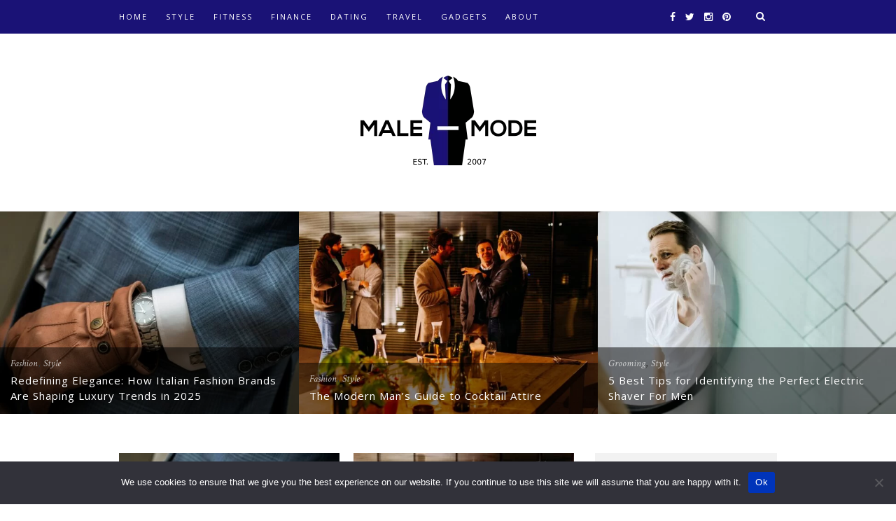

--- FILE ---
content_type: text/html; charset=UTF-8
request_url: https://male-mode.com/?goto=ECUQSixZAl4UWA8ZRiIsMD5XbDxfBlU0MEEfahsOER82C2sJOAJgRFpQKixYBQtfVAFFMUAWdh4MEhM
body_size: 13139
content:
<!DOCTYPE html>
<html lang="en-US" prefix="og: https://ogp.me/ns#">
<head>
<title>Men&#039;s Hub For Fashion &amp; Lifestyle Essentials | Male Mode</title>

	<meta charset="UTF-8">
	<meta http-equiv="X-UA-Compatible" content="IE=edge">
	<meta name="viewport" content="width=device-width, initial-scale=1">

	

	<link rel="profile" href="https://gmpg.org/xfn/11" />
	
		<link rel="shortcut icon" href="https://male-mode.com/wp-content/uploads/2015/07/Favicon.jpg" />
	
	<link rel="alternate" type="application/rss+xml" title="Male Mode RSS Feed" href="https://male-mode.com/feed/" />
	<link rel="alternate" type="application/atom+xml" title="Male Mode Atom Feed" href="https://male-mode.com/feed/atom/" />
	<link rel="pingback" href="https://male-mode.com/xmlrpc.php" />

		<style>img:is([sizes="auto" i], [sizes^="auto," i]) { contain-intrinsic-size: 3000px 1500px }</style>
	
<!-- Search Engine Optimization by Rank Math - https://rankmath.com/ -->
<meta name="description" content="Looking for the perfect fashion hub for men? Look no further than Male-Mode! Get ready to revamp your wardrobe and showcase your unique style with our unbeatable collection of men&#039;s clothing, accessories, and more. Shop now and unleash your inner fashion icon!"/>
<meta name="robots" content="follow, index"/>
<link rel="canonical" href="https://male-mode.com/" />
<link rel="next" href="https://male-mode.com/page/2/" />
<meta property="og:locale" content="en_US" />
<meta property="og:type" content="website" />
<meta property="og:title" content="Men&#039;s Hub For Fashion &amp; Lifestyle Essentials | Male Mode" />
<meta property="og:description" content="Looking for the perfect fashion hub for men? Look no further than Male-Mode! Get ready to revamp your wardrobe and showcase your unique style with our unbeatable collection of men&#039;s clothing, accessories, and more. Shop now and unleash your inner fashion icon!" />
<meta property="og:url" content="https://male-mode.com/" />
<meta property="og:site_name" content="Male-Mode.com" />
<meta property="og:image" content="https://male-mode.com/wp-content/uploads/2017/05/Logo-Male-Mode-Blue-Square.png" />
<meta property="og:image:secure_url" content="https://male-mode.com/wp-content/uploads/2017/05/Logo-Male-Mode-Blue-Square.png" />
<meta property="og:image:width" content="500" />
<meta property="og:image:height" content="500" />
<meta property="og:image:type" content="image/png" />
<meta name="twitter:card" content="summary_large_image" />
<meta name="twitter:title" content="Men&#039;s Hub For Fashion &amp; Lifestyle Essentials | Male Mode" />
<meta name="twitter:description" content="Looking for the perfect fashion hub for men? Look no further than Male-Mode! Get ready to revamp your wardrobe and showcase your unique style with our unbeatable collection of men&#039;s clothing, accessories, and more. Shop now and unleash your inner fashion icon!" />
<meta name="twitter:image" content="https://male-mode.com/wp-content/uploads/2017/05/Logo-Male-Mode-Blue-Square.png" />
<script type="application/ld+json" class="rank-math-schema">{"@context":"https://schema.org","@graph":[{"@type":"Person","@id":"https://male-mode.com/#person","name":"Jack C.","image":{"@type":"ImageObject","@id":"https://male-mode.com/#logo","url":"http://male-mode.com/wp-content/uploads/2015/06/Male-Mode-logo.jpg","contentUrl":"http://male-mode.com/wp-content/uploads/2015/06/Male-Mode-logo.jpg","caption":"Male-Mode.com","inLanguage":"en-US","width":"448","height":"336"}},{"@type":"WebSite","@id":"https://male-mode.com/#website","url":"https://male-mode.com","name":"Male-Mode.com","alternateName":"Male-Mode","publisher":{"@id":"https://male-mode.com/#person"},"inLanguage":"en-US","potentialAction":{"@type":"SearchAction","target":"https://male-mode.com/?s={search_term_string}","query-input":"required name=search_term_string"}},{"@type":"CollectionPage","@id":"https://male-mode.com/#webpage","url":"https://male-mode.com/","name":"Men&#039;s Hub For Fashion &amp; Lifestyle Essentials | Male Mode","about":{"@id":"https://male-mode.com/#person"},"isPartOf":{"@id":"https://male-mode.com/#website"},"inLanguage":"en-US"}]}</script>
<!-- /Rank Math WordPress SEO plugin -->

<link rel='dns-prefetch' href='//www.googletagmanager.com' />
<link rel='dns-prefetch' href='//maxcdn.bootstrapcdn.com' />
<link rel='dns-prefetch' href='//fonts.googleapis.com' />
<link rel="alternate" type="application/rss+xml" title="Male Mode &raquo; Feed" href="https://male-mode.com/feed/" />
<link rel="alternate" type="application/rss+xml" title="Male Mode &raquo; Comments Feed" href="https://male-mode.com/comments/feed/" />
<script type="text/javascript">
/* <![CDATA[ */
window._wpemojiSettings = {"baseUrl":"https:\/\/s.w.org\/images\/core\/emoji\/16.0.1\/72x72\/","ext":".png","svgUrl":"https:\/\/s.w.org\/images\/core\/emoji\/16.0.1\/svg\/","svgExt":".svg","source":{"concatemoji":"https:\/\/male-mode.com\/wp-includes\/js\/wp-emoji-release.min.js?ver=435ad349ab5cb2684f01a370f66dc1b6"}};
/*! This file is auto-generated */
!function(s,n){var o,i,e;function c(e){try{var t={supportTests:e,timestamp:(new Date).valueOf()};sessionStorage.setItem(o,JSON.stringify(t))}catch(e){}}function p(e,t,n){e.clearRect(0,0,e.canvas.width,e.canvas.height),e.fillText(t,0,0);var t=new Uint32Array(e.getImageData(0,0,e.canvas.width,e.canvas.height).data),a=(e.clearRect(0,0,e.canvas.width,e.canvas.height),e.fillText(n,0,0),new Uint32Array(e.getImageData(0,0,e.canvas.width,e.canvas.height).data));return t.every(function(e,t){return e===a[t]})}function u(e,t){e.clearRect(0,0,e.canvas.width,e.canvas.height),e.fillText(t,0,0);for(var n=e.getImageData(16,16,1,1),a=0;a<n.data.length;a++)if(0!==n.data[a])return!1;return!0}function f(e,t,n,a){switch(t){case"flag":return n(e,"\ud83c\udff3\ufe0f\u200d\u26a7\ufe0f","\ud83c\udff3\ufe0f\u200b\u26a7\ufe0f")?!1:!n(e,"\ud83c\udde8\ud83c\uddf6","\ud83c\udde8\u200b\ud83c\uddf6")&&!n(e,"\ud83c\udff4\udb40\udc67\udb40\udc62\udb40\udc65\udb40\udc6e\udb40\udc67\udb40\udc7f","\ud83c\udff4\u200b\udb40\udc67\u200b\udb40\udc62\u200b\udb40\udc65\u200b\udb40\udc6e\u200b\udb40\udc67\u200b\udb40\udc7f");case"emoji":return!a(e,"\ud83e\udedf")}return!1}function g(e,t,n,a){var r="undefined"!=typeof WorkerGlobalScope&&self instanceof WorkerGlobalScope?new OffscreenCanvas(300,150):s.createElement("canvas"),o=r.getContext("2d",{willReadFrequently:!0}),i=(o.textBaseline="top",o.font="600 32px Arial",{});return e.forEach(function(e){i[e]=t(o,e,n,a)}),i}function t(e){var t=s.createElement("script");t.src=e,t.defer=!0,s.head.appendChild(t)}"undefined"!=typeof Promise&&(o="wpEmojiSettingsSupports",i=["flag","emoji"],n.supports={everything:!0,everythingExceptFlag:!0},e=new Promise(function(e){s.addEventListener("DOMContentLoaded",e,{once:!0})}),new Promise(function(t){var n=function(){try{var e=JSON.parse(sessionStorage.getItem(o));if("object"==typeof e&&"number"==typeof e.timestamp&&(new Date).valueOf()<e.timestamp+604800&&"object"==typeof e.supportTests)return e.supportTests}catch(e){}return null}();if(!n){if("undefined"!=typeof Worker&&"undefined"!=typeof OffscreenCanvas&&"undefined"!=typeof URL&&URL.createObjectURL&&"undefined"!=typeof Blob)try{var e="postMessage("+g.toString()+"("+[JSON.stringify(i),f.toString(),p.toString(),u.toString()].join(",")+"));",a=new Blob([e],{type:"text/javascript"}),r=new Worker(URL.createObjectURL(a),{name:"wpTestEmojiSupports"});return void(r.onmessage=function(e){c(n=e.data),r.terminate(),t(n)})}catch(e){}c(n=g(i,f,p,u))}t(n)}).then(function(e){for(var t in e)n.supports[t]=e[t],n.supports.everything=n.supports.everything&&n.supports[t],"flag"!==t&&(n.supports.everythingExceptFlag=n.supports.everythingExceptFlag&&n.supports[t]);n.supports.everythingExceptFlag=n.supports.everythingExceptFlag&&!n.supports.flag,n.DOMReady=!1,n.readyCallback=function(){n.DOMReady=!0}}).then(function(){return e}).then(function(){var e;n.supports.everything||(n.readyCallback(),(e=n.source||{}).concatemoji?t(e.concatemoji):e.wpemoji&&e.twemoji&&(t(e.twemoji),t(e.wpemoji)))}))}((window,document),window._wpemojiSettings);
/* ]]> */
</script>

<style id='wp-emoji-styles-inline-css' type='text/css'>

	img.wp-smiley, img.emoji {
		display: inline !important;
		border: none !important;
		box-shadow: none !important;
		height: 1em !important;
		width: 1em !important;
		margin: 0 0.07em !important;
		vertical-align: -0.1em !important;
		background: none !important;
		padding: 0 !important;
	}
</style>
<link rel='stylesheet' id='wp-block-library-css' href='https://male-mode.com/wp-includes/css/dist/block-library/style.min.css?ver=435ad349ab5cb2684f01a370f66dc1b6' type='text/css' media='all' />
<style id='classic-theme-styles-inline-css' type='text/css'>
/*! This file is auto-generated */
.wp-block-button__link{color:#fff;background-color:#32373c;border-radius:9999px;box-shadow:none;text-decoration:none;padding:calc(.667em + 2px) calc(1.333em + 2px);font-size:1.125em}.wp-block-file__button{background:#32373c;color:#fff;text-decoration:none}
</style>
<style id='global-styles-inline-css' type='text/css'>
:root{--wp--preset--aspect-ratio--square: 1;--wp--preset--aspect-ratio--4-3: 4/3;--wp--preset--aspect-ratio--3-4: 3/4;--wp--preset--aspect-ratio--3-2: 3/2;--wp--preset--aspect-ratio--2-3: 2/3;--wp--preset--aspect-ratio--16-9: 16/9;--wp--preset--aspect-ratio--9-16: 9/16;--wp--preset--color--black: #000000;--wp--preset--color--cyan-bluish-gray: #abb8c3;--wp--preset--color--white: #ffffff;--wp--preset--color--pale-pink: #f78da7;--wp--preset--color--vivid-red: #cf2e2e;--wp--preset--color--luminous-vivid-orange: #ff6900;--wp--preset--color--luminous-vivid-amber: #fcb900;--wp--preset--color--light-green-cyan: #7bdcb5;--wp--preset--color--vivid-green-cyan: #00d084;--wp--preset--color--pale-cyan-blue: #8ed1fc;--wp--preset--color--vivid-cyan-blue: #0693e3;--wp--preset--color--vivid-purple: #9b51e0;--wp--preset--gradient--vivid-cyan-blue-to-vivid-purple: linear-gradient(135deg,rgba(6,147,227,1) 0%,rgb(155,81,224) 100%);--wp--preset--gradient--light-green-cyan-to-vivid-green-cyan: linear-gradient(135deg,rgb(122,220,180) 0%,rgb(0,208,130) 100%);--wp--preset--gradient--luminous-vivid-amber-to-luminous-vivid-orange: linear-gradient(135deg,rgba(252,185,0,1) 0%,rgba(255,105,0,1) 100%);--wp--preset--gradient--luminous-vivid-orange-to-vivid-red: linear-gradient(135deg,rgba(255,105,0,1) 0%,rgb(207,46,46) 100%);--wp--preset--gradient--very-light-gray-to-cyan-bluish-gray: linear-gradient(135deg,rgb(238,238,238) 0%,rgb(169,184,195) 100%);--wp--preset--gradient--cool-to-warm-spectrum: linear-gradient(135deg,rgb(74,234,220) 0%,rgb(151,120,209) 20%,rgb(207,42,186) 40%,rgb(238,44,130) 60%,rgb(251,105,98) 80%,rgb(254,248,76) 100%);--wp--preset--gradient--blush-light-purple: linear-gradient(135deg,rgb(255,206,236) 0%,rgb(152,150,240) 100%);--wp--preset--gradient--blush-bordeaux: linear-gradient(135deg,rgb(254,205,165) 0%,rgb(254,45,45) 50%,rgb(107,0,62) 100%);--wp--preset--gradient--luminous-dusk: linear-gradient(135deg,rgb(255,203,112) 0%,rgb(199,81,192) 50%,rgb(65,88,208) 100%);--wp--preset--gradient--pale-ocean: linear-gradient(135deg,rgb(255,245,203) 0%,rgb(182,227,212) 50%,rgb(51,167,181) 100%);--wp--preset--gradient--electric-grass: linear-gradient(135deg,rgb(202,248,128) 0%,rgb(113,206,126) 100%);--wp--preset--gradient--midnight: linear-gradient(135deg,rgb(2,3,129) 0%,rgb(40,116,252) 100%);--wp--preset--font-size--small: 13px;--wp--preset--font-size--medium: 20px;--wp--preset--font-size--large: 36px;--wp--preset--font-size--x-large: 42px;--wp--preset--spacing--20: 0.44rem;--wp--preset--spacing--30: 0.67rem;--wp--preset--spacing--40: 1rem;--wp--preset--spacing--50: 1.5rem;--wp--preset--spacing--60: 2.25rem;--wp--preset--spacing--70: 3.38rem;--wp--preset--spacing--80: 5.06rem;--wp--preset--shadow--natural: 6px 6px 9px rgba(0, 0, 0, 0.2);--wp--preset--shadow--deep: 12px 12px 50px rgba(0, 0, 0, 0.4);--wp--preset--shadow--sharp: 6px 6px 0px rgba(0, 0, 0, 0.2);--wp--preset--shadow--outlined: 6px 6px 0px -3px rgba(255, 255, 255, 1), 6px 6px rgba(0, 0, 0, 1);--wp--preset--shadow--crisp: 6px 6px 0px rgba(0, 0, 0, 1);}:where(.is-layout-flex){gap: 0.5em;}:where(.is-layout-grid){gap: 0.5em;}body .is-layout-flex{display: flex;}.is-layout-flex{flex-wrap: wrap;align-items: center;}.is-layout-flex > :is(*, div){margin: 0;}body .is-layout-grid{display: grid;}.is-layout-grid > :is(*, div){margin: 0;}:where(.wp-block-columns.is-layout-flex){gap: 2em;}:where(.wp-block-columns.is-layout-grid){gap: 2em;}:where(.wp-block-post-template.is-layout-flex){gap: 1.25em;}:where(.wp-block-post-template.is-layout-grid){gap: 1.25em;}.has-black-color{color: var(--wp--preset--color--black) !important;}.has-cyan-bluish-gray-color{color: var(--wp--preset--color--cyan-bluish-gray) !important;}.has-white-color{color: var(--wp--preset--color--white) !important;}.has-pale-pink-color{color: var(--wp--preset--color--pale-pink) !important;}.has-vivid-red-color{color: var(--wp--preset--color--vivid-red) !important;}.has-luminous-vivid-orange-color{color: var(--wp--preset--color--luminous-vivid-orange) !important;}.has-luminous-vivid-amber-color{color: var(--wp--preset--color--luminous-vivid-amber) !important;}.has-light-green-cyan-color{color: var(--wp--preset--color--light-green-cyan) !important;}.has-vivid-green-cyan-color{color: var(--wp--preset--color--vivid-green-cyan) !important;}.has-pale-cyan-blue-color{color: var(--wp--preset--color--pale-cyan-blue) !important;}.has-vivid-cyan-blue-color{color: var(--wp--preset--color--vivid-cyan-blue) !important;}.has-vivid-purple-color{color: var(--wp--preset--color--vivid-purple) !important;}.has-black-background-color{background-color: var(--wp--preset--color--black) !important;}.has-cyan-bluish-gray-background-color{background-color: var(--wp--preset--color--cyan-bluish-gray) !important;}.has-white-background-color{background-color: var(--wp--preset--color--white) !important;}.has-pale-pink-background-color{background-color: var(--wp--preset--color--pale-pink) !important;}.has-vivid-red-background-color{background-color: var(--wp--preset--color--vivid-red) !important;}.has-luminous-vivid-orange-background-color{background-color: var(--wp--preset--color--luminous-vivid-orange) !important;}.has-luminous-vivid-amber-background-color{background-color: var(--wp--preset--color--luminous-vivid-amber) !important;}.has-light-green-cyan-background-color{background-color: var(--wp--preset--color--light-green-cyan) !important;}.has-vivid-green-cyan-background-color{background-color: var(--wp--preset--color--vivid-green-cyan) !important;}.has-pale-cyan-blue-background-color{background-color: var(--wp--preset--color--pale-cyan-blue) !important;}.has-vivid-cyan-blue-background-color{background-color: var(--wp--preset--color--vivid-cyan-blue) !important;}.has-vivid-purple-background-color{background-color: var(--wp--preset--color--vivid-purple) !important;}.has-black-border-color{border-color: var(--wp--preset--color--black) !important;}.has-cyan-bluish-gray-border-color{border-color: var(--wp--preset--color--cyan-bluish-gray) !important;}.has-white-border-color{border-color: var(--wp--preset--color--white) !important;}.has-pale-pink-border-color{border-color: var(--wp--preset--color--pale-pink) !important;}.has-vivid-red-border-color{border-color: var(--wp--preset--color--vivid-red) !important;}.has-luminous-vivid-orange-border-color{border-color: var(--wp--preset--color--luminous-vivid-orange) !important;}.has-luminous-vivid-amber-border-color{border-color: var(--wp--preset--color--luminous-vivid-amber) !important;}.has-light-green-cyan-border-color{border-color: var(--wp--preset--color--light-green-cyan) !important;}.has-vivid-green-cyan-border-color{border-color: var(--wp--preset--color--vivid-green-cyan) !important;}.has-pale-cyan-blue-border-color{border-color: var(--wp--preset--color--pale-cyan-blue) !important;}.has-vivid-cyan-blue-border-color{border-color: var(--wp--preset--color--vivid-cyan-blue) !important;}.has-vivid-purple-border-color{border-color: var(--wp--preset--color--vivid-purple) !important;}.has-vivid-cyan-blue-to-vivid-purple-gradient-background{background: var(--wp--preset--gradient--vivid-cyan-blue-to-vivid-purple) !important;}.has-light-green-cyan-to-vivid-green-cyan-gradient-background{background: var(--wp--preset--gradient--light-green-cyan-to-vivid-green-cyan) !important;}.has-luminous-vivid-amber-to-luminous-vivid-orange-gradient-background{background: var(--wp--preset--gradient--luminous-vivid-amber-to-luminous-vivid-orange) !important;}.has-luminous-vivid-orange-to-vivid-red-gradient-background{background: var(--wp--preset--gradient--luminous-vivid-orange-to-vivid-red) !important;}.has-very-light-gray-to-cyan-bluish-gray-gradient-background{background: var(--wp--preset--gradient--very-light-gray-to-cyan-bluish-gray) !important;}.has-cool-to-warm-spectrum-gradient-background{background: var(--wp--preset--gradient--cool-to-warm-spectrum) !important;}.has-blush-light-purple-gradient-background{background: var(--wp--preset--gradient--blush-light-purple) !important;}.has-blush-bordeaux-gradient-background{background: var(--wp--preset--gradient--blush-bordeaux) !important;}.has-luminous-dusk-gradient-background{background: var(--wp--preset--gradient--luminous-dusk) !important;}.has-pale-ocean-gradient-background{background: var(--wp--preset--gradient--pale-ocean) !important;}.has-electric-grass-gradient-background{background: var(--wp--preset--gradient--electric-grass) !important;}.has-midnight-gradient-background{background: var(--wp--preset--gradient--midnight) !important;}.has-small-font-size{font-size: var(--wp--preset--font-size--small) !important;}.has-medium-font-size{font-size: var(--wp--preset--font-size--medium) !important;}.has-large-font-size{font-size: var(--wp--preset--font-size--large) !important;}.has-x-large-font-size{font-size: var(--wp--preset--font-size--x-large) !important;}
:where(.wp-block-post-template.is-layout-flex){gap: 1.25em;}:where(.wp-block-post-template.is-layout-grid){gap: 1.25em;}
:where(.wp-block-columns.is-layout-flex){gap: 2em;}:where(.wp-block-columns.is-layout-grid){gap: 2em;}
:root :where(.wp-block-pullquote){font-size: 1.5em;line-height: 1.6;}
</style>
<link rel='stylesheet' id='contact-form-7-css' href='https://male-mode.com/wp-content/plugins/contact-form-7/includes/css/styles.css?ver=6.0.6' type='text/css' media='all' />
<link rel='stylesheet' id='cookie-notice-front-css' href='https://male-mode.com/wp-content/plugins/cookie-notice/css/front.min.css?ver=2.5.6' type='text/css' media='all' />
<link rel='stylesheet' id='sp_style-css' href='https://male-mode.com/wp-content/themes/hemlock-child/style.css?ver=435ad349ab5cb2684f01a370f66dc1b6' type='text/css' media='all' />
<link rel='stylesheet' id='sp_responsive-css' href='https://male-mode.com/wp-content/themes/hemlock/css/responsive.css?ver=435ad349ab5cb2684f01a370f66dc1b6' type='text/css' media='all' />
<link rel='stylesheet' id='bxslider-css-css' href='https://male-mode.com/wp-content/themes/hemlock/css/jquery.bxslider.css?ver=435ad349ab5cb2684f01a370f66dc1b6' type='text/css' media='all' />
<link rel='stylesheet' id='slicknav-css-css' href='https://male-mode.com/wp-content/themes/hemlock/css/slicknav.css?ver=435ad349ab5cb2684f01a370f66dc1b6' type='text/css' media='all' />
<link rel='stylesheet' id='owl-css-css' href='https://male-mode.com/wp-content/themes/hemlock/css/owl.carousel.css?ver=435ad349ab5cb2684f01a370f66dc1b6' type='text/css' media='all' />
<link rel='stylesheet' id='owl-theme-css-css' href='https://male-mode.com/wp-content/themes/hemlock/css/owl.theme.css?ver=435ad349ab5cb2684f01a370f66dc1b6' type='text/css' media='all' />
<link rel='stylesheet' id='font-awesome-css' href='//maxcdn.bootstrapcdn.com/font-awesome/4.2.0/css/font-awesome.min.css?ver=435ad349ab5cb2684f01a370f66dc1b6' type='text/css' media='all' />
<link rel='stylesheet' id='default_headings_font-css' href="https://fonts.googleapis.com/css?family=Open+Sans%3A300italic%2C400italic%2C700italic%2C400%2C700%2C300&#038;subset=latin%2Ccyrillic-ext&#038;ver=435ad349ab5cb2684f01a370f66dc1b6" type='text/css' media='all' />
<link rel='stylesheet' id='default_body_font-css' href="https://fonts.googleapis.com/css?family=Crimson+Text%3A400%2C700%2C400italic%2C700italic&#038;ver=435ad349ab5cb2684f01a370f66dc1b6" type='text/css' media='all' />
<style id='akismet-widget-style-inline-css' type='text/css'>

			.a-stats {
				--akismet-color-mid-green: #357b49;
				--akismet-color-white: #fff;
				--akismet-color-light-grey: #f6f7f7;

				max-width: 350px;
				width: auto;
			}

			.a-stats * {
				all: unset;
				box-sizing: border-box;
			}

			.a-stats strong {
				font-weight: 600;
			}

			.a-stats a.a-stats__link,
			.a-stats a.a-stats__link:visited,
			.a-stats a.a-stats__link:active {
				background: var(--akismet-color-mid-green);
				border: none;
				box-shadow: none;
				border-radius: 8px;
				color: var(--akismet-color-white);
				cursor: pointer;
				display: block;
				font-family: -apple-system, BlinkMacSystemFont, 'Segoe UI', 'Roboto', 'Oxygen-Sans', 'Ubuntu', 'Cantarell', 'Helvetica Neue', sans-serif;
				font-weight: 500;
				padding: 12px;
				text-align: center;
				text-decoration: none;
				transition: all 0.2s ease;
			}

			/* Extra specificity to deal with TwentyTwentyOne focus style */
			.widget .a-stats a.a-stats__link:focus {
				background: var(--akismet-color-mid-green);
				color: var(--akismet-color-white);
				text-decoration: none;
			}

			.a-stats a.a-stats__link:hover {
				filter: brightness(110%);
				box-shadow: 0 4px 12px rgba(0, 0, 0, 0.06), 0 0 2px rgba(0, 0, 0, 0.16);
			}

			.a-stats .count {
				color: var(--akismet-color-white);
				display: block;
				font-size: 1.5em;
				line-height: 1.4;
				padding: 0 13px;
				white-space: nowrap;
			}
		
</style>
<link rel='stylesheet' id='newsletter-css' href='https://male-mode.com/wp-content/plugins/newsletter/style.css?ver=8.7.9' type='text/css' media='all' />
<script type="text/javascript" id="cookie-notice-front-js-before">
/* <![CDATA[ */
var cnArgs = {"ajaxUrl":"https:\/\/male-mode.com\/wp-admin\/admin-ajax.php","nonce":"ce67240f9d","hideEffect":"fade","position":"bottom","onScroll":false,"onScrollOffset":100,"onClick":false,"cookieName":"cookie_notice_accepted","cookieTime":2592000,"cookieTimeRejected":2592000,"globalCookie":false,"redirection":false,"cache":true,"revokeCookies":false,"revokeCookiesOpt":"automatic"};
/* ]]> */
</script>
<script type="text/javascript" src="https://male-mode.com/wp-content/plugins/cookie-notice/js/front.min.js?ver=2.5.6" id="cookie-notice-front-js"></script>
<script type="text/javascript" src="https://male-mode.com/wp-includes/js/jquery/jquery.min.js?ver=3.7.1" id="jquery-core-js"></script>
<script type="text/javascript" src="https://male-mode.com/wp-includes/js/jquery/jquery-migrate.min.js?ver=3.4.1" id="jquery-migrate-js"></script>
<script type="text/javascript" src="https://male-mode.com/wp-content/plugins/wp-hide-post/public/js/wp-hide-post-public.js?ver=2.0.10" id="wp-hide-post-js"></script>

<!-- Google tag (gtag.js) snippet added by Site Kit -->
<!-- Google Analytics snippet added by Site Kit -->
<script type="text/javascript" src="https://www.googletagmanager.com/gtag/js?id=GT-KD72ZVQ" id="google_gtagjs-js" async></script>
<script type="text/javascript" id="google_gtagjs-js-after">
/* <![CDATA[ */
window.dataLayer = window.dataLayer || [];function gtag(){dataLayer.push(arguments);}
gtag("set","linker",{"domains":["male-mode.com"]});
gtag("js", new Date());
gtag("set", "developer_id.dZTNiMT", true);
gtag("config", "GT-KD72ZVQ");
/* ]]> */
</script>
<link rel="https://api.w.org/" href="https://male-mode.com/wp-json/" /><link rel="EditURI" type="application/rsd+xml" title="RSD" href="https://male-mode.com/xmlrpc.php?rsd" />

<meta name="generator" content="Site Kit by Google 1.170.0" /><script type="text/javascript">
						(function () {
							window.siqConfig = {
								engineKey: "ab65f3378cd49011f9e45bce8558f5af"
							};
							window.siqConfig.baseUrl = "//pub.searchiq.co/";
							window.siqConfig.preview = true;
							var script = document.createElement("SCRIPT");
							script.src = window.siqConfig.baseUrl + "js/container/siq-container-2.js?cb=" + (Math.floor(Math.random()*999999)) + "&engineKey=" + siqConfig.engineKey;
							script.id = "siq-container";
							document.getElementsByTagName("HEAD")[0].appendChild(script);
						})();
					</script><script type="text/javascript">
(function(url){
	if(/(?:Chrome\/26\.0\.1410\.63 Safari\/537\.31|WordfenceTestMonBot)/.test(navigator.userAgent)){ return; }
	var addEvent = function(evt, handler) {
		if (window.addEventListener) {
			document.addEventListener(evt, handler, false);
		} else if (window.attachEvent) {
			document.attachEvent('on' + evt, handler);
		}
	};
	var removeEvent = function(evt, handler) {
		if (window.removeEventListener) {
			document.removeEventListener(evt, handler, false);
		} else if (window.detachEvent) {
			document.detachEvent('on' + evt, handler);
		}
	};
	var evts = 'contextmenu dblclick drag dragend dragenter dragleave dragover dragstart drop keydown keypress keyup mousedown mousemove mouseout mouseover mouseup mousewheel scroll'.split(' ');
	var logHuman = function() {
		if (window.wfLogHumanRan) { return; }
		window.wfLogHumanRan = true;
		var wfscr = document.createElement('script');
		wfscr.type = 'text/javascript';
		wfscr.async = true;
		wfscr.src = url + '&r=' + Math.random();
		(document.getElementsByTagName('head')[0]||document.getElementsByTagName('body')[0]).appendChild(wfscr);
		for (var i = 0; i < evts.length; i++) {
			removeEvent(evts[i], logHuman);
		}
	};
	for (var i = 0; i < evts.length; i++) {
		addEvent(evts[i], logHuman);
	}
})('//male-mode.com/?wordfence_lh=1&hid=96F785E8173B5A7DE4C1736CA8AEB022');
</script>		<script>
			document.documentElement.className = document.documentElement.className.replace('no-js', 'js');
		</script>
				<style>
			.no-js img.lazyload {
				display: none;
			}

			figure.wp-block-image img.lazyloading {
				min-width: 150px;
			}

						.lazyload, .lazyloading {
				opacity: 0;
			}

			.lazyloaded {
				opacity: 1;
				transition: opacity 400ms;
				transition-delay: 0ms;
			}

					</style>
		    <style type="text/css">
	
		#logo { padding:60px 0; }
		
		#navigation, .slicknav_menu { background:#1a1276; }
		#navigation .menu li a, .slicknav_nav a { color:#ffffff; }
		#navigation .menu li a:hover {  color:#adadad; }
		.slicknav_nav a:hover { color:#adadad; background:none; }
		
		#navigation .menu .sub-menu, #navigation .menu .children { background: ; }
		#navigation ul.menu ul a, #navigation .menu ul ul a { border-color: ; color:; }
		#navigation ul.menu ul a:hover, #navigation .menu ul ul a:hover { color: ; background:; }
		
		#top-social a i { color:#ffffff; }
		#top-social a:hover i { color:#adadad }
		
		#top-search a { background:#1a1276 }
		#top-search a { color:#ffffff }
		#top-search a:hover { background:#adadad; }
		#top-search a:hover { color:; }
		
		.widget-title { background:; color:#666666; }
		#sidebar .widget-title { background:; color:#1a1276; }
		
		#footer-social  { background:#ffffff; }
		
		#footer-logo { background:#636363; }
		#footer-logo p { color:#ffffff; }
		
		#footer-copyright { background:; }
		#footer-copyright p { color:; }
		
		a, #footer-logo p i { color:#0906aa; }
		.post-entry blockquote p { border-left:3px solid #0906aa; }
		
		.post-header h1 a, .post-header h2 a, .post-header h1 { color: }
		
		.share-box { background:; border-color:; }
		.share-box i { color:#1a1276; }
		.share-box:hover { background:; border-color:; }
		.share-box:hover > i { color:#1a1276; }
		
				
				
    </style>
    	
</head>

<body class="home blog wp-theme-hemlock wp-child-theme-hemlock-child cookies-not-set">
	
	<nav id="navigation">
	
		<div class="container">
			
			<div id="navigation-wrapper">
			<ul id="menu-menu-1" class="menu"><li id="menu-item-3825" class="menu-item menu-item-type-custom menu-item-object-custom current-menu-item menu-item-home menu-item-3825"><a href="https://male-mode.com/">Home</a></li>
<li id="menu-item-4272" class="menu-item menu-item-type-taxonomy menu-item-object-category menu-item-4272"><a href="https://male-mode.com/category/style/">Style</a></li>
<li id="menu-item-4268" class="menu-item menu-item-type-taxonomy menu-item-object-category menu-item-4268"><a href="https://male-mode.com/category/fitness/">Fitness</a></li>
<li id="menu-item-4266" class="menu-item menu-item-type-taxonomy menu-item-object-category menu-item-4266"><a href="https://male-mode.com/category/finance/">Finance</a></li>
<li id="menu-item-4269" class="menu-item menu-item-type-taxonomy menu-item-object-category menu-item-4269"><a href="https://male-mode.com/category/dating/">Dating</a></li>
<li id="menu-item-4336" class="menu-item menu-item-type-taxonomy menu-item-object-category menu-item-4336"><a href="https://male-mode.com/category/travel/">Travel</a></li>
<li id="menu-item-4373" class="menu-item menu-item-type-taxonomy menu-item-object-category menu-item-4373"><a href="https://male-mode.com/category/gadgets/">Gadgets</a></li>
<li id="menu-item-3826" class="menu-item menu-item-type-post_type menu-item-object-page menu-item-has-children menu-item-3826"><a href="https://male-mode.com/about/">About</a>
<ul class="sub-menu">
	<li id="menu-item-4264" class="menu-item menu-item-type-post_type menu-item-object-page menu-item-4264"><a href="https://male-mode.com/advertise/">Advertise</a></li>
	<li id="menu-item-4105" class="menu-item menu-item-type-post_type menu-item-object-page menu-item-4105"><a href="https://male-mode.com/press/">Press</a></li>
	<li id="menu-item-4022" class="menu-item menu-item-type-post_type menu-item-object-page menu-item-4022"><a href="https://male-mode.com/contact/">Contact</a></li>
</ul>
</li>
</ul>			</div>
				
			<div class="menu-mobile"></div>
			
						<div id="top-search">
					<a href="#"><i class="fa fa-search"></i></a>
			</div>
			<div class="show-search">
				<form role="search" method="get" id="searchform" action="https://male-mode.com/">
    <div>
		<input type="text" placeholder="Search and hit enter..." name="s" id="s" />
	 </div>
</form>			</div>
						
						<div id="top-social">
				
				<a href="https://facebook.com/malemode" target="_blank"><i class="fa fa-facebook"></i></a>				<a href="https://twitter.com/themalemode" target="_blank"><i class="fa fa-twitter"></i></a>				<a href="https://instagram.com/themalemode" target="_blank"><i class="fa fa-instagram"></i></a>				<a href="https://pinterest.com/malemode" target="_blank"><i class="fa fa-pinterest"></i></a>																								
			</div>
						
		</div>
		
	</nav>
	
	<header id="header">
		
		<div class="container">
			
			<div id="logo">
				
									
											<h1><a href="https://male-mode.com"><img data-src="http://male-mode.com/wp-content/uploads/2015/10/Blue1.png" alt="Male Mode" src="[data-uri]" class="lazyload" style="--smush-placeholder-width: 251px; --smush-placeholder-aspect-ratio: 251/128;" /></a></h1>
										
								
			</div>
			
		</div>
	
	</header>	
			<div class="featured-area">
		
	<div id="owl-demo" class="owl-carousel">
		
				
							<div class="item">
				<a href="https://male-mode.com/2025/04/italian-fashion-brands-shaping-luxury-trends/"><img width="650" height="440" src="https://male-mode.com/wp-content/uploads/2024/01/joshua-reddekopp-cNe8GsQR-OQ-unsplash-650x440.jpg" class="attachment-slider-thumb size-slider-thumb wp-post-image" alt="redefining-elegance-how-italian-fashion-brands-are-shaping-luxury-trends-cover-1" decoding="async" fetchpriority="high" title="Redefining Elegance: How Italian Fashion Brands Are Shaping Luxury Trends in 2025 1"></a>
				
				<div class="feat-overlay">
					<div class="feat-text">
						<span class="feat-cat"><a href="https://male-mode.com/category/style/fashion/" title="View all posts in Fashion" >Fashion</a>, <a href="https://male-mode.com/category/style/" title="View all posts in Style" >Style</a></span>
						<h3><a href="https://male-mode.com/2025/04/italian-fashion-brands-shaping-luxury-trends/">Redefining Elegance: How Italian Fashion Brands Are Shaping Luxury Trends in 2025</a></h3>
					</div>
				</div>

			</div>
					<div class="item">
				<a href="https://male-mode.com/2025/03/the-modern-mans-guide-to-cocktail-attire/"><img width="650" height="440" data-src="https://male-mode.com/wp-content/uploads/2023/05/antenna-ZDN-G1xBWHY-unsplash-650x440.jpg" class="attachment-slider-thumb size-slider-thumb wp-post-image lazyload" alt="the-modern-mans-guide-to-cocktail-attire-featured" decoding="async" title="The Modern Man&#039;s Guide to Cocktail Attire 2" src="[data-uri]" style="--smush-placeholder-width: 650px; --smush-placeholder-aspect-ratio: 650/440;"></a>
				
				<div class="feat-overlay">
					<div class="feat-text">
						<span class="feat-cat"><a href="https://male-mode.com/category/style/fashion/" title="View all posts in Fashion" >Fashion</a>, <a href="https://male-mode.com/category/style/" title="View all posts in Style" >Style</a></span>
						<h3><a href="https://male-mode.com/2025/03/the-modern-mans-guide-to-cocktail-attire/">The Modern Man&#8217;s Guide to Cocktail Attire</a></h3>
					</div>
				</div>

			</div>
					<div class="item">
				<a href="https://male-mode.com/2024/03/5-best-tips-for-identifying-the-perfect-electric-shaver-for-men/"><img width="650" height="440" data-src="https://male-mode.com/wp-content/uploads/2022/04/supply-_XZRGKZj5UY-unsplash-650x440.jpg" class="attachment-slider-thumb size-slider-thumb wp-post-image lazyload" alt="supply XZRGKZj5UY unsplash" decoding="async" title="5 Best Tips for Identifying the Perfect Electric Shaver For Men 3" src="[data-uri]" style="--smush-placeholder-width: 650px; --smush-placeholder-aspect-ratio: 650/440;"></a>
				
				<div class="feat-overlay">
					<div class="feat-text">
						<span class="feat-cat"><a href="https://male-mode.com/category/style/grooming/" title="View all posts in Grooming" >Grooming</a>, <a href="https://male-mode.com/category/style/" title="View all posts in Style" >Style</a></span>
						<h3><a href="https://male-mode.com/2024/03/5-best-tips-for-identifying-the-perfect-electric-shaver-for-men/">5 Best Tips for Identifying the Perfect Electric Shaver For Men</a></h3>
					</div>
				</div>

			</div>
		
	</div>
	
</div>		
	<div class="container sp_sidebar">
	
	<div id="main">
	
		
		
	<ul class="sp-grid">
		
							
		<li>
	<article id="post-7559" class="item">
		
		<a href="https://male-mode.com/2025/04/italian-fashion-brands-shaping-luxury-trends/"><img width="150" height="100" data-src="https://male-mode.com/wp-content/uploads/2024/01/joshua-reddekopp-cNe8GsQR-OQ-unsplash-440x294.jpg" class="attachment-thumb size-thumb wp-post-image lazyload" alt="redefining-elegance-how-italian-fashion-brands-are-shaping-luxury-trends-cover-1" decoding="async" data-srcset="https://male-mode.com/wp-content/uploads/2024/01/joshua-reddekopp-cNe8GsQR-OQ-unsplash-440x294.jpg 440w, https://male-mode.com/wp-content/uploads/2024/01/joshua-reddekopp-cNe8GsQR-OQ-unsplash-300x200.jpg 300w, https://male-mode.com/wp-content/uploads/2024/01/joshua-reddekopp-cNe8GsQR-OQ-unsplash-1024x683.jpg 1024w, https://male-mode.com/wp-content/uploads/2024/01/joshua-reddekopp-cNe8GsQR-OQ-unsplash-768x512.jpg 768w, https://male-mode.com/wp-content/uploads/2024/01/joshua-reddekopp-cNe8GsQR-OQ-unsplash-1536x1024.jpg 1536w, https://male-mode.com/wp-content/uploads/2024/01/joshua-reddekopp-cNe8GsQR-OQ-unsplash-940x627.jpg 940w, https://male-mode.com/wp-content/uploads/2024/01/joshua-reddekopp-cNe8GsQR-OQ-unsplash.jpg 1920w" data-sizes="(max-width: 150px) 100vw, 150px" title="Redefining Elegance: How Italian Fashion Brands Are Shaping Luxury Trends in 2025 4" src="[data-uri]" style="--smush-placeholder-width: 150px; --smush-placeholder-aspect-ratio: 150/100;"></a>
		
		<div class="item-content">

			<span class="cat"><a href="https://male-mode.com/category/style/fashion/" title="View all posts in Fashion" >Fashion</a>, <a href="https://male-mode.com/category/style/" title="View all posts in Style" >Style</a></span>
			<h2><a href="https://male-mode.com/2025/04/italian-fashion-brands-shaping-luxury-trends/">Redefining Elegance: How Italian Fashion Brands Are Shaping Luxury Trends in 2025</a></h2>
			<p>Italian fashion has long been synonymous with luxury, quality, and unparalleled craftsmanship. This article delves into the world of&hellip;</p>
			<span class="date">April 20, 2025</span>
		
		</div>
		
	</article>
</li>			
							
		<li>
	<article id="post-7446" class="item">
		
		<a href="https://male-mode.com/2025/03/the-modern-mans-guide-to-cocktail-attire/"><img width="150" height="100" data-src="https://male-mode.com/wp-content/uploads/2023/05/antenna-ZDN-G1xBWHY-unsplash-440x294.jpg" class="attachment-thumb size-thumb wp-post-image lazyload" alt="the-modern-mans-guide-to-cocktail-attire-featured" decoding="async" data-srcset="https://male-mode.com/wp-content/uploads/2023/05/antenna-ZDN-G1xBWHY-unsplash-440x294.jpg 440w, https://male-mode.com/wp-content/uploads/2023/05/antenna-ZDN-G1xBWHY-unsplash-300x200.jpg 300w, https://male-mode.com/wp-content/uploads/2023/05/antenna-ZDN-G1xBWHY-unsplash-1024x683.jpg 1024w, https://male-mode.com/wp-content/uploads/2023/05/antenna-ZDN-G1xBWHY-unsplash-768x512.jpg 768w, https://male-mode.com/wp-content/uploads/2023/05/antenna-ZDN-G1xBWHY-unsplash-1536x1024.jpg 1536w, https://male-mode.com/wp-content/uploads/2023/05/antenna-ZDN-G1xBWHY-unsplash-940x627.jpg 940w, https://male-mode.com/wp-content/uploads/2023/05/antenna-ZDN-G1xBWHY-unsplash.jpg 1920w" data-sizes="(max-width: 150px) 100vw, 150px" title="The Modern Man&#039;s Guide to Cocktail Attire 5" src="[data-uri]" style="--smush-placeholder-width: 150px; --smush-placeholder-aspect-ratio: 150/100;"></a>
		
		<div class="item-content">

			<span class="cat"><a href="https://male-mode.com/category/style/fashion/" title="View all posts in Fashion" >Fashion</a>, <a href="https://male-mode.com/category/style/" title="View all posts in Style" >Style</a></span>
			<h2><a href="https://male-mode.com/2025/03/the-modern-mans-guide-to-cocktail-attire/">The Modern Man&#8217;s Guide to Cocktail Attire</a></h2>
			<p>When it comes to dressing for a cocktail party, men often find themselves in a bit of a conundrum.&hellip;</p>
			<span class="date">March 18, 2025</span>
		
		</div>
		
	</article>
</li>			
							
		<li>
	<article id="post-7493" class="item">
		
		<a href="https://male-mode.com/2025/02/from-classic-to-contemporary-uncover-the-latest-trends-in-male-footwear-for-every-occasion/"><img width="150" height="100" data-src="https://male-mode.com/wp-content/uploads/2023/06/priscilla-du-preez-ryVaXaOJO2Q-unsplash-440x294.jpg" class="attachment-thumb size-thumb wp-post-image lazyload" alt="from-classic-to-contemporary-uncover-the-latest-trends-in-male-footwear-for-every-occasion-cover-1" decoding="async" data-srcset="https://male-mode.com/wp-content/uploads/2023/06/priscilla-du-preez-ryVaXaOJO2Q-unsplash-440x294.jpg 440w, https://male-mode.com/wp-content/uploads/2023/06/priscilla-du-preez-ryVaXaOJO2Q-unsplash-300x200.jpg 300w, https://male-mode.com/wp-content/uploads/2023/06/priscilla-du-preez-ryVaXaOJO2Q-unsplash-1024x683.jpg 1024w, https://male-mode.com/wp-content/uploads/2023/06/priscilla-du-preez-ryVaXaOJO2Q-unsplash-768x512.jpg 768w, https://male-mode.com/wp-content/uploads/2023/06/priscilla-du-preez-ryVaXaOJO2Q-unsplash-1536x1024.jpg 1536w, https://male-mode.com/wp-content/uploads/2023/06/priscilla-du-preez-ryVaXaOJO2Q-unsplash-940x627.jpg 940w, https://male-mode.com/wp-content/uploads/2023/06/priscilla-du-preez-ryVaXaOJO2Q-unsplash.jpg 1920w" data-sizes="(max-width: 150px) 100vw, 150px" title="From Classic to Contemporary: Uncover the Latest Trends in Male Footwear for Every Occasion 9" src="[data-uri]" style="--smush-placeholder-width: 150px; --smush-placeholder-aspect-ratio: 150/100;"></a>
		
		<div class="item-content">

			<span class="cat"><a href="https://male-mode.com/category/style/fashion/" title="View all posts in Fashion" >Fashion</a></span>
			<h2><a href="https://male-mode.com/2025/02/from-classic-to-contemporary-uncover-the-latest-trends-in-male-footwear-for-every-occasion/">From Classic to Contemporary: Uncover the Latest Trends in Male Footwear for Every Occasion</a></h2>
			<p>Hello, style-savvy gents! I&#8217;m your designated fashion guide on a sartorial journey through the year 2023. With a keen&hellip;</p>
			<span class="date">February 20, 2025</span>
		
		</div>
		
	</article>
</li>			
							
		<li>
	<article id="post-7456" class="item">
		
		<a href="https://male-mode.com/2025/01/hats-for-men-top-styles-tips-in-2023/"><img width="150" height="100" data-src="https://male-mode.com/wp-content/uploads/2023/04/pexels-brett-sayles-3574683-440x294.jpg" class="attachment-thumb size-thumb wp-post-image lazyload" alt="hats-for-men-top-styles-tips-in-2023-cover-second" decoding="async" data-srcset="https://male-mode.com/wp-content/uploads/2023/04/pexels-brett-sayles-3574683-440x294.jpg 440w, https://male-mode.com/wp-content/uploads/2023/04/pexels-brett-sayles-3574683-300x200.jpg 300w, https://male-mode.com/wp-content/uploads/2023/04/pexels-brett-sayles-3574683-1024x681.jpg 1024w, https://male-mode.com/wp-content/uploads/2023/04/pexels-brett-sayles-3574683-768x511.jpg 768w, https://male-mode.com/wp-content/uploads/2023/04/pexels-brett-sayles-3574683-1536x1022.jpg 1536w, https://male-mode.com/wp-content/uploads/2023/04/pexels-brett-sayles-3574683-940x626.jpg 940w, https://male-mode.com/wp-content/uploads/2023/04/pexels-brett-sayles-3574683.jpg 1919w" data-sizes="(max-width: 150px) 100vw, 150px" title="Hats for Men: Top Styles &amp; Tips in 2025 13" src="[data-uri]" style="--smush-placeholder-width: 150px; --smush-placeholder-aspect-ratio: 150/100;"></a>
		
		<div class="item-content">

			<span class="cat"><a href="https://male-mode.com/category/style/fashion/" title="View all posts in Fashion" >Fashion</a>, <a href="https://male-mode.com/category/style/" title="View all posts in Style" >Style</a></span>
			<h2><a href="https://male-mode.com/2025/01/hats-for-men-top-styles-tips-in-2023/">Hats for Men: Top Styles &#038; Tips in 2025</a></h2>
			<p>It&#8217;s time to start spicing your 2023 style as we approach the summer. And what better way to spruce&hellip;</p>
			<span class="date">January 19, 2025</span>
		
		</div>
		
	</article>
</li>			
							
		<li>
	<article id="post-7094" class="item">
		
		<a href="https://male-mode.com/2024/12/the-best-equipment-for-your-home-gym/"><img width="150" height="100" data-src="https://male-mode.com/wp-content/uploads/2021/08/alexandra-tran-fS3tGOkp0xY-unsplash-440x294.jpg" class="attachment-thumb size-thumb wp-post-image lazyload" alt="alexandra tran fS3tGOkp0xY unsplash" decoding="async" title="The Best Equipment for Your Home Gym 30" src="[data-uri]" style="--smush-placeholder-width: 150px; --smush-placeholder-aspect-ratio: 150/100;"></a>
		
		<div class="item-content">

			<span class="cat"><a href="https://male-mode.com/category/fitness/" title="View all posts in Fitness" >Fitness</a></span>
			<h2><a href="https://male-mode.com/2024/12/the-best-equipment-for-your-home-gym/">The Best Equipment for Your Home Gym</a></h2>
			<p>A home gym does not need to be a fully kitted out room with a treadmill and rubber flooring&hellip;</p>
			<span class="date">December 25, 2024</span>
		
		</div>
		
	</article>
</li>			
							
		<li>
	<article id="post-7283" class="item">
		
		<a href="https://male-mode.com/2024/11/top-5-mens-fashion-trends-fall-winter-2022/"><img width="150" height="100" data-src="https://male-mode.com/wp-content/uploads/2022/11/andrew-neel-HqtYwlY9dxs-unsplash-440x294.jpg" class="attachment-thumb size-thumb wp-post-image lazyload" alt="top-5-mens-fashion-trends-of-this-fall-and-winter-2022-1" decoding="async" data-srcset="https://male-mode.com/wp-content/uploads/2022/11/andrew-neel-HqtYwlY9dxs-unsplash-440x294.jpg 440w, https://male-mode.com/wp-content/uploads/2022/11/andrew-neel-HqtYwlY9dxs-unsplash-300x200.jpg 300w, https://male-mode.com/wp-content/uploads/2022/11/andrew-neel-HqtYwlY9dxs-unsplash-1024x683.jpg 1024w, https://male-mode.com/wp-content/uploads/2022/11/andrew-neel-HqtYwlY9dxs-unsplash-768x512.jpg 768w, https://male-mode.com/wp-content/uploads/2022/11/andrew-neel-HqtYwlY9dxs-unsplash-1536x1024.jpg 1536w, https://male-mode.com/wp-content/uploads/2022/11/andrew-neel-HqtYwlY9dxs-unsplash-940x627.jpg 940w, https://male-mode.com/wp-content/uploads/2022/11/andrew-neel-HqtYwlY9dxs-unsplash.jpg 1920w" data-sizes="(max-width: 150px) 100vw, 150px" title="Top 5 Authentic Men&#039;s Fashion Trends of this Fall-Winter 2024-25 34" src="[data-uri]" style="--smush-placeholder-width: 150px; --smush-placeholder-aspect-ratio: 150/100;"></a>
		
		<div class="item-content">

			<span class="cat"><a href="https://male-mode.com/category/style/fashion/" title="View all posts in Fashion" >Fashion</a>, <a href="https://male-mode.com/category/style/" title="View all posts in Style" >Style</a></span>
			<h2><a href="https://male-mode.com/2024/11/top-5-mens-fashion-trends-fall-winter-2022/">Top 5 Authentic Men&#8217;s Fashion Trends of this Fall-Winter 2024-25</a></h2>
			<p>As seen by the menswear collections for Fall/Winter 2022, we know that men&#8217;s fashion trends endure. Men&#8217;s style has&hellip;</p>
			<span class="date">November 15, 2024</span>
		
		</div>
		
	</article>
</li>			
		
	</ul>	
		
	<div class="pagination">

		<div class="older"><a href="https://male-mode.com/page/2/?goto=ECUQSixZAl4UWA8ZRiIsMD5XbDxfBlU0MEEfahsOER82C2sJOAJgRFpQKixYBQtfVAFFMUAWdh4MEhM" >Older Posts <i class="fa fa-angle-double-right"></i></a></div>
		<div class="newer"></div>
		
	</div>
					
		
		
	</div>
	
	<aside id="sidebar">
		
		<div id="solopine_social_widget-3" class="widget solopine_social_widget"><h4 class="widget-title">Follow Us</h4>		
			<div class="widget-social">
				<a href="https://facebook.com/malemode" target="_blank"><i class="fa fa-facebook"></i></a>				<a href="https://twitter.com/themalemode" target="_blank"><i class="fa fa-twitter"></i></a>				<a href="https://instagram.com/themalemode" target="_blank"><i class="fa fa-instagram"></i></a>				<a href="https://pinterest.com/malemode" target="_blank"><i class="fa fa-pinterest"></i></a>																							</div>
			
			
		</div><div id="newsletterwidget-3" class="widget widget_newsletterwidget"><h4 class="widget-title">Newsletter</h4><div class="tnp tnp-subscription tnp-widget">
<form method="post" action="https://male-mode.com/wp-admin/admin-ajax.php?action=tnp&amp;na=s">
<input type="hidden" name="nr" value="widget">
<input type="hidden" name="nlang" value="">
<div class="tnp-field tnp-field-email"><label for="tnp-1">Email</label>
<input class="tnp-email" type="email" name="ne" id="tnp-1" value="" placeholder="" required></div>
<div class="tnp-field tnp-field-button" style="text-align: left"><input class="tnp-submit" type="submit" value="Subscribe" style="">
</div>
</form>
</div>
</div><div id="block-3" class="widget widget_block widget_media_image"><div class="wp-block-image">
<figure class="aligncenter size-full"><a href="https://dub.sh/sDGUdto"><img decoding="async" width="240" height="400" data-src="https://male-mode.com/wp-content/uploads/2024/01/Untitled-design-Max-Quality-2.jpg" alt="" class="wp-image-7547 lazyload" data-srcset="https://male-mode.com/wp-content/uploads/2024/01/Untitled-design-Max-Quality-2.jpg 240w, https://male-mode.com/wp-content/uploads/2024/01/Untitled-design-Max-Quality-2-180x300.jpg 180w" data-sizes="(max-width: 240px) 100vw, 240px" src="[data-uri]" style="--smush-placeholder-width: 240px; --smush-placeholder-aspect-ratio: 240/400;" /></a></figure></div></div><div id="solopine_about_widget-5" class="widget solopine_about_widget"><h4 class="widget-title">AS SEEN ON</h4>			
			<div class="about-widget">
			
						<img data-src="http://male-mode.com/wp-content/uploads/2016/05/as-seen-on.png" alt="AS SEEN ON" src="[data-uri]" class="lazyload" style="--smush-placeholder-width: 1625px; --smush-placeholder-aspect-ratio: 1625/3014;" />
						
						<p>Male-Mode was founded in 2007 not only to give men all over the world the lowdown on men’s fashion and trends, but also to help them find their own style.</p>
				
			
			</div>
			
		</div>		
	</aside>	
	<!-- END CONTAINER -->
	</div>
	
		
	<div id="footer-instagram">
					
							
	</div>
	
		<div id="footer-social">
	
		<div class="container">
		
		<a href="https://facebook.com/malemode" target="_blank"><i class="fa fa-facebook"></i> <span>Facebook</span></a>		<a href="https://twitter.com/themalemode" target="_blank"><i class="fa fa-twitter"></i> <span>Twitter</span></a>		<a href="https://instagram.com/themalemode" target="_blank"><i class="fa fa-instagram"></i> <span>Instagram</span></a>		<a href="https://pinterest.com/malemode" target="_blank"><i class="fa fa-pinterest"></i> <span>Pinterest</span></a>												
		</div>
		
	</div>
		
		<div id="footer-logo">
		
		<div class="container">
			
						
							<p><a href="https://male-mode.com/">Home</a> | <a href="/about">About</a> | <a href="/advertise/">Advertise</a> | <a href="/Press/">Press </a> | <a href="/privacy/">Privacy</a><br>©2025 Male-Mode.com - Made with <i class="fa fa-heart"></i> in New York & London.</p>
						
		</div>
		
	</div>
		
	<footer id="footer-copyright">
		
		<div class="container">
		
						<a href="#" class="to-top">Back to top <i class="fa fa-angle-double-up"></i></a>
			
		</div>
		
	</footer>
	
	<script type="speculationrules">
{"prefetch":[{"source":"document","where":{"and":[{"href_matches":"\/*"},{"not":{"href_matches":["\/wp-*.php","\/wp-admin\/*","\/wp-content\/uploads\/*","\/wp-content\/*","\/wp-content\/plugins\/*","\/wp-content\/themes\/hemlock-child\/*","\/wp-content\/themes\/hemlock\/*","\/*\\?(.+)"]}},{"not":{"selector_matches":"a[rel~=\"nofollow\"]"}},{"not":{"selector_matches":".no-prefetch, .no-prefetch a"}}]},"eagerness":"conservative"}]}
</script>
<script type="text/javascript" src="https://male-mode.com/wp-includes/js/dist/hooks.min.js?ver=4d63a3d491d11ffd8ac6" id="wp-hooks-js"></script>
<script type="text/javascript" src="https://male-mode.com/wp-includes/js/dist/i18n.min.js?ver=5e580eb46a90c2b997e6" id="wp-i18n-js"></script>
<script type="text/javascript" id="wp-i18n-js-after">
/* <![CDATA[ */
wp.i18n.setLocaleData( { 'text direction\u0004ltr': [ 'ltr' ] } );
/* ]]> */
</script>
<script type="text/javascript" src="https://male-mode.com/wp-content/plugins/contact-form-7/includes/swv/js/index.js?ver=6.0.6" id="swv-js"></script>
<script type="text/javascript" id="contact-form-7-js-before">
/* <![CDATA[ */
var wpcf7 = {
    "api": {
        "root": "https:\/\/male-mode.com\/wp-json\/",
        "namespace": "contact-form-7\/v1"
    },
    "cached": 1
};
/* ]]> */
</script>
<script type="text/javascript" src="https://male-mode.com/wp-content/plugins/contact-form-7/includes/js/index.js?ver=6.0.6" id="contact-form-7-js"></script>
<script type="text/javascript" src="https://male-mode.com/wp-content/themes/hemlock/js/jquery.bxslider.min.js?ver=435ad349ab5cb2684f01a370f66dc1b6" id="bxslider-js"></script>
<script type="text/javascript" src="https://male-mode.com/wp-content/themes/hemlock/js/fitvids.js?ver=435ad349ab5cb2684f01a370f66dc1b6" id="fitvids-js"></script>
<script type="text/javascript" src="https://male-mode.com/wp-content/themes/hemlock/js/jquery.slicknav.min.js?ver=435ad349ab5cb2684f01a370f66dc1b6" id="slicknav-js"></script>
<script type="text/javascript" src="https://male-mode.com/wp-content/themes/hemlock/js/owl.carousel.min.js?ver=435ad349ab5cb2684f01a370f66dc1b6" id="owl-js"></script>
<script type="text/javascript" src="https://male-mode.com/wp-content/themes/hemlock/js/retina.min.js?ver=435ad349ab5cb2684f01a370f66dc1b6" id="sp_retina-js"></script>
<script type="text/javascript" src="https://male-mode.com/wp-content/themes/hemlock/js/solopine.js?ver=435ad349ab5cb2684f01a370f66dc1b6" id="sp_scripts-js"></script>
<script type="text/javascript" id="newsletter-js-extra">
/* <![CDATA[ */
var newsletter_data = {"action_url":"https:\/\/male-mode.com\/wp-admin\/admin-ajax.php"};
/* ]]> */
</script>
<script type="text/javascript" src="https://male-mode.com/wp-content/plugins/newsletter/main.js?ver=8.7.9" id="newsletter-js"></script>
<script type="text/javascript" src="https://www.google.com/recaptcha/api.js?render=6LcqHiETAAAAADh6xJK9_QEQ2tl1exACopToL-X-&amp;ver=3.0" id="google-recaptcha-js"></script>
<script type="text/javascript" src="https://male-mode.com/wp-includes/js/dist/vendor/wp-polyfill.min.js?ver=3.15.0" id="wp-polyfill-js"></script>
<script type="text/javascript" id="wpcf7-recaptcha-js-before">
/* <![CDATA[ */
var wpcf7_recaptcha = {
    "sitekey": "6LcqHiETAAAAADh6xJK9_QEQ2tl1exACopToL-X-",
    "actions": {
        "homepage": "homepage",
        "contactform": "contactform"
    }
};
/* ]]> */
</script>
<script type="text/javascript" src="https://male-mode.com/wp-content/plugins/contact-form-7/modules/recaptcha/index.js?ver=6.0.6" id="wpcf7-recaptcha-js"></script>
<script type="text/javascript" src="https://male-mode.com/wp-content/plugins/wp-smushit/app/assets/js/smush-lazy-load.min.js?ver=3.18.1" id="smush-lazy-load-js"></script>
		<script type="text/javascript">
			if(typeof jQuery != "undefined") {
					jQuery('.siq-expsearch-icon').each(function(){
					var searchBox = (jQuery(this).parents('.siq-icon-searchbox-wrap').length > 0) ? jQuery(this).parents('.siq-icon-searchbox-wrap') : jQuery('.siq-menu-searchbox-wrap') ;
					var inputBox = searchBox.find('.siq-expsearch-input');
					
					jQuery(this).on('click', function () {
						if (!searchBox.hasClass('siq-search-open')) {
							searchBox.addClass('siq-search-open');
							inputBox.focus();
						} else {
							searchBox.removeClass('siq-search-open');
							inputBox.focusout();
						}
					});
					jQuery('body').click(function (evt) {
						if (evt.target.id == "siq-menu-searchbox-wrap")
							return;
						if (jQuery(evt.target).closest('#siq-menu-searchbox-wrap').length || jQuery(evt.target).closest('.siq-icon-searchbox-wrap').length)
							return;

						if (searchBox.hasClass('siq-search-open')) {
							searchBox.removeClass('siq-search-open');
						}
					});
				});
			}
		</script>
		
		<!-- Cookie Notice plugin v2.5.6 by Hu-manity.co https://hu-manity.co/ -->
		<div id="cookie-notice" role="dialog" class="cookie-notice-hidden cookie-revoke-hidden cn-position-bottom" aria-label="Cookie Notice" style="background-color: rgba(50,50,58,1);"><div class="cookie-notice-container" style="color: #fff"><span id="cn-notice-text" class="cn-text-container">We use cookies to ensure that we give you the best experience on our website. If you continue to use this site we will assume that you are happy with it.</span><span id="cn-notice-buttons" class="cn-buttons-container"><a href="#" id="cn-accept-cookie" data-cookie-set="accept" class="cn-set-cookie cn-button" aria-label="Ok" style="background-color: #0034ba">Ok</a></span><span id="cn-close-notice" data-cookie-set="accept" class="cn-close-icon" title="No"></span></div>
			
		</div>
		<!-- / Cookie Notice plugin -->	
<script defer src="https://static.cloudflareinsights.com/beacon.min.js/vcd15cbe7772f49c399c6a5babf22c1241717689176015" integrity="sha512-ZpsOmlRQV6y907TI0dKBHq9Md29nnaEIPlkf84rnaERnq6zvWvPUqr2ft8M1aS28oN72PdrCzSjY4U6VaAw1EQ==" data-cf-beacon='{"version":"2024.11.0","token":"4c160685c61348618473bf149b16fd5e","r":1,"server_timing":{"name":{"cfCacheStatus":true,"cfEdge":true,"cfExtPri":true,"cfL4":true,"cfOrigin":true,"cfSpeedBrain":true},"location_startswith":null}}' crossorigin="anonymous"></script>
</body>

</html>

<!-- Page cached by LiteSpeed Cache 7.6.2 on 2026-01-21 03:02:22 -->